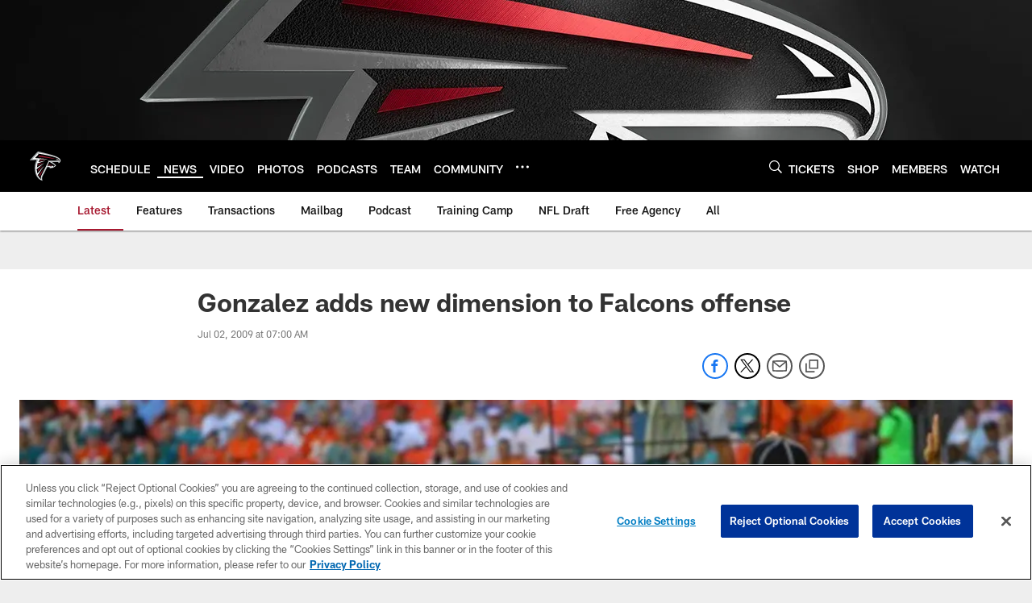

--- FILE ---
content_type: text/html; charset=utf-8
request_url: https://www.google.com/recaptcha/api2/aframe
body_size: 268
content:
<!DOCTYPE HTML><html><head><meta http-equiv="content-type" content="text/html; charset=UTF-8"></head><body><script nonce="G5vr2APT77cEy_Sbzf3kLA">/** Anti-fraud and anti-abuse applications only. See google.com/recaptcha */ try{var clients={'sodar':'https://pagead2.googlesyndication.com/pagead/sodar?'};window.addEventListener("message",function(a){try{if(a.source===window.parent){var b=JSON.parse(a.data);var c=clients[b['id']];if(c){var d=document.createElement('img');d.src=c+b['params']+'&rc='+(localStorage.getItem("rc::a")?sessionStorage.getItem("rc::b"):"");window.document.body.appendChild(d);sessionStorage.setItem("rc::e",parseInt(sessionStorage.getItem("rc::e")||0)+1);localStorage.setItem("rc::h",'1768954439692');}}}catch(b){}});window.parent.postMessage("_grecaptcha_ready", "*");}catch(b){}</script></body></html>

--- FILE ---
content_type: text/javascript; charset=utf-8
request_url: https://auth-id.atlantafalcons.com/accounts.webSdkBootstrap?apiKey=4_6gZKdT0IDYMcfFXoDSdbrw&pageURL=https%3A%2F%2Fwww.atlantafalcons.com%2Fnews%2Fgonzalez-adds-new-dimension-to-falcons-offense-4968049&sdk=js_latest&sdkBuild=18435&format=json
body_size: 426
content:
{
  "callId": "019bdde6991d7306ba302712447905da",
  "errorCode": 0,
  "apiVersion": 2,
  "statusCode": 200,
  "statusReason": "OK",
  "time": "2026-01-21T00:13:55.886Z",
  "hasGmid": "ver4"
}